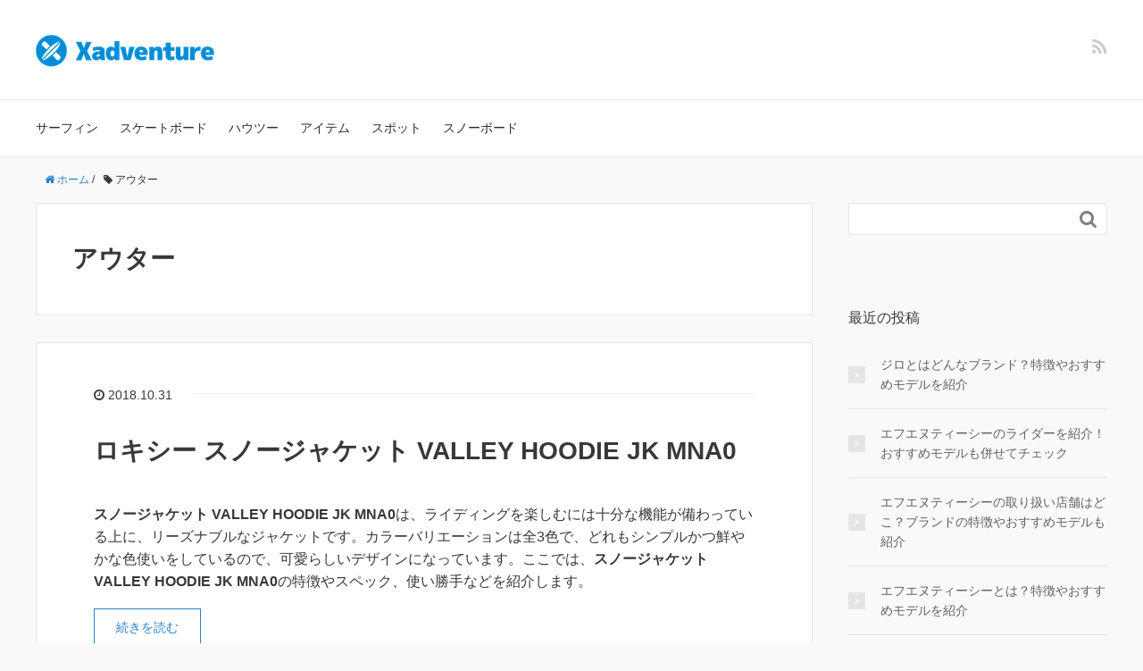

--- FILE ---
content_type: text/html; charset=UTF-8
request_url: https://xadventure.jp/tag/outer/
body_size: 11735
content:
<!DOCTYPE HTML>
<html lang="ja">
<head prefix="og: http://ogp.me/ns# fb: http://ogp.me/ns/fb# article: http://ogp.me/ns/article#">
	<meta charset="UTF-8">
	
	<meta name="viewport" content="width=device-width,initial-scale=1.0">
	<!--[if lt IE 9]>
    <script src="http://html5shiv.googlecode.com/svn/trunk/html5.js"></script>
  <![endif]-->

	<style>img:is([sizes="auto" i], [sizes^="auto," i]) { contain-intrinsic-size: 3000px 1500px }</style>
	
		<!-- All in One SEO 4.9.3 - aioseo.com -->
		<title>アウター - Xadventure</title>
	<meta name="robots" content="max-image-preview:large" />
	<link rel="canonical" href="https://xadventure.jp/tag/outer/" />
	<link rel="next" href="https://xadventure.jp/tag/outer/page/2/" />
	<meta name="generator" content="All in One SEO (AIOSEO) 4.9.3" />
		<script type="application/ld+json" class="aioseo-schema">
			{"@context":"https:\/\/schema.org","@graph":[{"@type":"BreadcrumbList","@id":"https:\/\/xadventure.jp\/tag\/outer\/#breadcrumblist","itemListElement":[{"@type":"ListItem","@id":"https:\/\/xadventure.jp#listItem","position":1,"name":"\u30db\u30fc\u30e0","item":"https:\/\/xadventure.jp","nextItem":{"@type":"ListItem","@id":"https:\/\/xadventure.jp\/tag\/outer\/#listItem","name":"\u30a2\u30a6\u30bf\u30fc"}},{"@type":"ListItem","@id":"https:\/\/xadventure.jp\/tag\/outer\/#listItem","position":2,"name":"\u30a2\u30a6\u30bf\u30fc","previousItem":{"@type":"ListItem","@id":"https:\/\/xadventure.jp#listItem","name":"\u30db\u30fc\u30e0"}}]},{"@type":"CollectionPage","@id":"https:\/\/xadventure.jp\/tag\/outer\/#collectionpage","url":"https:\/\/xadventure.jp\/tag\/outer\/","name":"\u30a2\u30a6\u30bf\u30fc - Xadventure","inLanguage":"ja","isPartOf":{"@id":"https:\/\/xadventure.jp\/#website"},"breadcrumb":{"@id":"https:\/\/xadventure.jp\/tag\/outer\/#breadcrumblist"}},{"@type":"Organization","@id":"https:\/\/xadventure.jp\/#organization","name":"xadventure","description":"\u30b9\u30ce\u30fc\u30dc\u30fc\u30c9\u30fb\u30b5\u30fc\u30d5\u30a3\u30f3\u30fb\u30b9\u30b1\u30fc\u30c8\u30dc\u30fc\u30c9\u60c5\u5831\u30e1\u30c7\u30a3\u30a2","url":"https:\/\/xadventure.jp\/"},{"@type":"WebSite","@id":"https:\/\/xadventure.jp\/#website","url":"https:\/\/xadventure.jp\/","name":"Xadventure","description":"\u30b9\u30ce\u30fc\u30dc\u30fc\u30c9\u30fb\u30b5\u30fc\u30d5\u30a3\u30f3\u30fb\u30b9\u30b1\u30fc\u30c8\u30dc\u30fc\u30c9\u60c5\u5831\u30e1\u30c7\u30a3\u30a2","inLanguage":"ja","publisher":{"@id":"https:\/\/xadventure.jp\/#organization"}}]}
		</script>
		<!-- All in One SEO -->

<meta name="keywords" content="" />
<meta name="description" content="" />
<meta name="robots" content="index" />
<meta property="og:title" content="" />
<meta property="og:type" content="" />
<meta property="og:description" content="" />
<meta property="og:url" content="" />
<meta property="og:image" content="" />
<meta property="og:locale" content="ja_JP" />
<meta property="og:site_name" content="Xadventure" />
<link href="https://plus.google.com/" rel="publisher" />
<link rel='dns-prefetch' href='//stats.wp.com' />
<link rel="alternate" type="application/rss+xml" title="Xadventure &raquo; アウター タグのフィード" href="https://xadventure.jp/tag/outer/feed/" />
		<!-- This site uses the Google Analytics by MonsterInsights plugin v9.11.1 - Using Analytics tracking - https://www.monsterinsights.com/ -->
							<script src="//www.googletagmanager.com/gtag/js?id=G-WS4Y2ZQQGM"  data-cfasync="false" data-wpfc-render="false" type="text/javascript" async></script>
			<script data-cfasync="false" data-wpfc-render="false" type="text/javascript">
				var mi_version = '9.11.1';
				var mi_track_user = true;
				var mi_no_track_reason = '';
								var MonsterInsightsDefaultLocations = {"page_location":"https:\/\/xadventure.jp\/tag\/outer\/"};
								if ( typeof MonsterInsightsPrivacyGuardFilter === 'function' ) {
					var MonsterInsightsLocations = (typeof MonsterInsightsExcludeQuery === 'object') ? MonsterInsightsPrivacyGuardFilter( MonsterInsightsExcludeQuery ) : MonsterInsightsPrivacyGuardFilter( MonsterInsightsDefaultLocations );
				} else {
					var MonsterInsightsLocations = (typeof MonsterInsightsExcludeQuery === 'object') ? MonsterInsightsExcludeQuery : MonsterInsightsDefaultLocations;
				}

								var disableStrs = [
										'ga-disable-G-WS4Y2ZQQGM',
									];

				/* Function to detect opted out users */
				function __gtagTrackerIsOptedOut() {
					for (var index = 0; index < disableStrs.length; index++) {
						if (document.cookie.indexOf(disableStrs[index] + '=true') > -1) {
							return true;
						}
					}

					return false;
				}

				/* Disable tracking if the opt-out cookie exists. */
				if (__gtagTrackerIsOptedOut()) {
					for (var index = 0; index < disableStrs.length; index++) {
						window[disableStrs[index]] = true;
					}
				}

				/* Opt-out function */
				function __gtagTrackerOptout() {
					for (var index = 0; index < disableStrs.length; index++) {
						document.cookie = disableStrs[index] + '=true; expires=Thu, 31 Dec 2099 23:59:59 UTC; path=/';
						window[disableStrs[index]] = true;
					}
				}

				if ('undefined' === typeof gaOptout) {
					function gaOptout() {
						__gtagTrackerOptout();
					}
				}
								window.dataLayer = window.dataLayer || [];

				window.MonsterInsightsDualTracker = {
					helpers: {},
					trackers: {},
				};
				if (mi_track_user) {
					function __gtagDataLayer() {
						dataLayer.push(arguments);
					}

					function __gtagTracker(type, name, parameters) {
						if (!parameters) {
							parameters = {};
						}

						if (parameters.send_to) {
							__gtagDataLayer.apply(null, arguments);
							return;
						}

						if (type === 'event') {
														parameters.send_to = monsterinsights_frontend.v4_id;
							var hookName = name;
							if (typeof parameters['event_category'] !== 'undefined') {
								hookName = parameters['event_category'] + ':' + name;
							}

							if (typeof MonsterInsightsDualTracker.trackers[hookName] !== 'undefined') {
								MonsterInsightsDualTracker.trackers[hookName](parameters);
							} else {
								__gtagDataLayer('event', name, parameters);
							}
							
						} else {
							__gtagDataLayer.apply(null, arguments);
						}
					}

					__gtagTracker('js', new Date());
					__gtagTracker('set', {
						'developer_id.dZGIzZG': true,
											});
					if ( MonsterInsightsLocations.page_location ) {
						__gtagTracker('set', MonsterInsightsLocations);
					}
										__gtagTracker('config', 'G-WS4Y2ZQQGM', {"forceSSL":"true","link_attribution":"true"} );
										window.gtag = __gtagTracker;										(function () {
						/* https://developers.google.com/analytics/devguides/collection/analyticsjs/ */
						/* ga and __gaTracker compatibility shim. */
						var noopfn = function () {
							return null;
						};
						var newtracker = function () {
							return new Tracker();
						};
						var Tracker = function () {
							return null;
						};
						var p = Tracker.prototype;
						p.get = noopfn;
						p.set = noopfn;
						p.send = function () {
							var args = Array.prototype.slice.call(arguments);
							args.unshift('send');
							__gaTracker.apply(null, args);
						};
						var __gaTracker = function () {
							var len = arguments.length;
							if (len === 0) {
								return;
							}
							var f = arguments[len - 1];
							if (typeof f !== 'object' || f === null || typeof f.hitCallback !== 'function') {
								if ('send' === arguments[0]) {
									var hitConverted, hitObject = false, action;
									if ('event' === arguments[1]) {
										if ('undefined' !== typeof arguments[3]) {
											hitObject = {
												'eventAction': arguments[3],
												'eventCategory': arguments[2],
												'eventLabel': arguments[4],
												'value': arguments[5] ? arguments[5] : 1,
											}
										}
									}
									if ('pageview' === arguments[1]) {
										if ('undefined' !== typeof arguments[2]) {
											hitObject = {
												'eventAction': 'page_view',
												'page_path': arguments[2],
											}
										}
									}
									if (typeof arguments[2] === 'object') {
										hitObject = arguments[2];
									}
									if (typeof arguments[5] === 'object') {
										Object.assign(hitObject, arguments[5]);
									}
									if ('undefined' !== typeof arguments[1].hitType) {
										hitObject = arguments[1];
										if ('pageview' === hitObject.hitType) {
											hitObject.eventAction = 'page_view';
										}
									}
									if (hitObject) {
										action = 'timing' === arguments[1].hitType ? 'timing_complete' : hitObject.eventAction;
										hitConverted = mapArgs(hitObject);
										__gtagTracker('event', action, hitConverted);
									}
								}
								return;
							}

							function mapArgs(args) {
								var arg, hit = {};
								var gaMap = {
									'eventCategory': 'event_category',
									'eventAction': 'event_action',
									'eventLabel': 'event_label',
									'eventValue': 'event_value',
									'nonInteraction': 'non_interaction',
									'timingCategory': 'event_category',
									'timingVar': 'name',
									'timingValue': 'value',
									'timingLabel': 'event_label',
									'page': 'page_path',
									'location': 'page_location',
									'title': 'page_title',
									'referrer' : 'page_referrer',
								};
								for (arg in args) {
																		if (!(!args.hasOwnProperty(arg) || !gaMap.hasOwnProperty(arg))) {
										hit[gaMap[arg]] = args[arg];
									} else {
										hit[arg] = args[arg];
									}
								}
								return hit;
							}

							try {
								f.hitCallback();
							} catch (ex) {
							}
						};
						__gaTracker.create = newtracker;
						__gaTracker.getByName = newtracker;
						__gaTracker.getAll = function () {
							return [];
						};
						__gaTracker.remove = noopfn;
						__gaTracker.loaded = true;
						window['__gaTracker'] = __gaTracker;
					})();
									} else {
										console.log("");
					(function () {
						function __gtagTracker() {
							return null;
						}

						window['__gtagTracker'] = __gtagTracker;
						window['gtag'] = __gtagTracker;
					})();
									}
			</script>
							<!-- / Google Analytics by MonsterInsights -->
		<script type="text/javascript">
/* <![CDATA[ */
window._wpemojiSettings = {"baseUrl":"https:\/\/s.w.org\/images\/core\/emoji\/16.0.1\/72x72\/","ext":".png","svgUrl":"https:\/\/s.w.org\/images\/core\/emoji\/16.0.1\/svg\/","svgExt":".svg","source":{"concatemoji":"https:\/\/xadventure.jp\/wp-includes\/js\/wp-emoji-release.min.js?ver=6.8.3"}};
/*! This file is auto-generated */
!function(s,n){var o,i,e;function c(e){try{var t={supportTests:e,timestamp:(new Date).valueOf()};sessionStorage.setItem(o,JSON.stringify(t))}catch(e){}}function p(e,t,n){e.clearRect(0,0,e.canvas.width,e.canvas.height),e.fillText(t,0,0);var t=new Uint32Array(e.getImageData(0,0,e.canvas.width,e.canvas.height).data),a=(e.clearRect(0,0,e.canvas.width,e.canvas.height),e.fillText(n,0,0),new Uint32Array(e.getImageData(0,0,e.canvas.width,e.canvas.height).data));return t.every(function(e,t){return e===a[t]})}function u(e,t){e.clearRect(0,0,e.canvas.width,e.canvas.height),e.fillText(t,0,0);for(var n=e.getImageData(16,16,1,1),a=0;a<n.data.length;a++)if(0!==n.data[a])return!1;return!0}function f(e,t,n,a){switch(t){case"flag":return n(e,"\ud83c\udff3\ufe0f\u200d\u26a7\ufe0f","\ud83c\udff3\ufe0f\u200b\u26a7\ufe0f")?!1:!n(e,"\ud83c\udde8\ud83c\uddf6","\ud83c\udde8\u200b\ud83c\uddf6")&&!n(e,"\ud83c\udff4\udb40\udc67\udb40\udc62\udb40\udc65\udb40\udc6e\udb40\udc67\udb40\udc7f","\ud83c\udff4\u200b\udb40\udc67\u200b\udb40\udc62\u200b\udb40\udc65\u200b\udb40\udc6e\u200b\udb40\udc67\u200b\udb40\udc7f");case"emoji":return!a(e,"\ud83e\udedf")}return!1}function g(e,t,n,a){var r="undefined"!=typeof WorkerGlobalScope&&self instanceof WorkerGlobalScope?new OffscreenCanvas(300,150):s.createElement("canvas"),o=r.getContext("2d",{willReadFrequently:!0}),i=(o.textBaseline="top",o.font="600 32px Arial",{});return e.forEach(function(e){i[e]=t(o,e,n,a)}),i}function t(e){var t=s.createElement("script");t.src=e,t.defer=!0,s.head.appendChild(t)}"undefined"!=typeof Promise&&(o="wpEmojiSettingsSupports",i=["flag","emoji"],n.supports={everything:!0,everythingExceptFlag:!0},e=new Promise(function(e){s.addEventListener("DOMContentLoaded",e,{once:!0})}),new Promise(function(t){var n=function(){try{var e=JSON.parse(sessionStorage.getItem(o));if("object"==typeof e&&"number"==typeof e.timestamp&&(new Date).valueOf()<e.timestamp+604800&&"object"==typeof e.supportTests)return e.supportTests}catch(e){}return null}();if(!n){if("undefined"!=typeof Worker&&"undefined"!=typeof OffscreenCanvas&&"undefined"!=typeof URL&&URL.createObjectURL&&"undefined"!=typeof Blob)try{var e="postMessage("+g.toString()+"("+[JSON.stringify(i),f.toString(),p.toString(),u.toString()].join(",")+"));",a=new Blob([e],{type:"text/javascript"}),r=new Worker(URL.createObjectURL(a),{name:"wpTestEmojiSupports"});return void(r.onmessage=function(e){c(n=e.data),r.terminate(),t(n)})}catch(e){}c(n=g(i,f,p,u))}t(n)}).then(function(e){for(var t in e)n.supports[t]=e[t],n.supports.everything=n.supports.everything&&n.supports[t],"flag"!==t&&(n.supports.everythingExceptFlag=n.supports.everythingExceptFlag&&n.supports[t]);n.supports.everythingExceptFlag=n.supports.everythingExceptFlag&&!n.supports.flag,n.DOMReady=!1,n.readyCallback=function(){n.DOMReady=!0}}).then(function(){return e}).then(function(){var e;n.supports.everything||(n.readyCallback(),(e=n.source||{}).concatemoji?t(e.concatemoji):e.wpemoji&&e.twemoji&&(t(e.twemoji),t(e.wpemoji)))}))}((window,document),window._wpemojiSettings);
/* ]]> */
</script>
<link rel='stylesheet' id='base-css-css' href='https://xadventure.jp/wp-content/themes/xeory_base/base.css?ver=6.8.3' type='text/css' media='all' />
<link rel='stylesheet' id='font-awesome-css' href='https://xadventure.jp/wp-content/themes/xeory_base/lib/fonts/font-awesome-4.5.0/css/font-awesome.min.css?ver=6.8.3' type='text/css' media='all' />
<style id='wp-emoji-styles-inline-css' type='text/css'>

	img.wp-smiley, img.emoji {
		display: inline !important;
		border: none !important;
		box-shadow: none !important;
		height: 1em !important;
		width: 1em !important;
		margin: 0 0.07em !important;
		vertical-align: -0.1em !important;
		background: none !important;
		padding: 0 !important;
	}
</style>
<link rel='stylesheet' id='wp-block-library-css' href='https://xadventure.jp/wp-includes/css/dist/block-library/style.min.css?ver=6.8.3' type='text/css' media='all' />
<style id='classic-theme-styles-inline-css' type='text/css'>
/*! This file is auto-generated */
.wp-block-button__link{color:#fff;background-color:#32373c;border-radius:9999px;box-shadow:none;text-decoration:none;padding:calc(.667em + 2px) calc(1.333em + 2px);font-size:1.125em}.wp-block-file__button{background:#32373c;color:#fff;text-decoration:none}
</style>
<link rel='stylesheet' id='aioseo/css/src/vue/standalone/blocks/table-of-contents/global.scss-css' href='https://xadventure.jp/wp-content/plugins/all-in-one-seo-pack/dist/Lite/assets/css/table-of-contents/global.e90f6d47.css?ver=4.9.3' type='text/css' media='all' />
<link rel='stylesheet' id='mediaelement-css' href='https://xadventure.jp/wp-includes/js/mediaelement/mediaelementplayer-legacy.min.css?ver=4.2.17' type='text/css' media='all' />
<link rel='stylesheet' id='wp-mediaelement-css' href='https://xadventure.jp/wp-includes/js/mediaelement/wp-mediaelement.min.css?ver=6.8.3' type='text/css' media='all' />
<style id='jetpack-sharing-buttons-style-inline-css' type='text/css'>
.jetpack-sharing-buttons__services-list{display:flex;flex-direction:row;flex-wrap:wrap;gap:0;list-style-type:none;margin:5px;padding:0}.jetpack-sharing-buttons__services-list.has-small-icon-size{font-size:12px}.jetpack-sharing-buttons__services-list.has-normal-icon-size{font-size:16px}.jetpack-sharing-buttons__services-list.has-large-icon-size{font-size:24px}.jetpack-sharing-buttons__services-list.has-huge-icon-size{font-size:36px}@media print{.jetpack-sharing-buttons__services-list{display:none!important}}.editor-styles-wrapper .wp-block-jetpack-sharing-buttons{gap:0;padding-inline-start:0}ul.jetpack-sharing-buttons__services-list.has-background{padding:1.25em 2.375em}
</style>
<style id='global-styles-inline-css' type='text/css'>
:root{--wp--preset--aspect-ratio--square: 1;--wp--preset--aspect-ratio--4-3: 4/3;--wp--preset--aspect-ratio--3-4: 3/4;--wp--preset--aspect-ratio--3-2: 3/2;--wp--preset--aspect-ratio--2-3: 2/3;--wp--preset--aspect-ratio--16-9: 16/9;--wp--preset--aspect-ratio--9-16: 9/16;--wp--preset--color--black: #000000;--wp--preset--color--cyan-bluish-gray: #abb8c3;--wp--preset--color--white: #ffffff;--wp--preset--color--pale-pink: #f78da7;--wp--preset--color--vivid-red: #cf2e2e;--wp--preset--color--luminous-vivid-orange: #ff6900;--wp--preset--color--luminous-vivid-amber: #fcb900;--wp--preset--color--light-green-cyan: #7bdcb5;--wp--preset--color--vivid-green-cyan: #00d084;--wp--preset--color--pale-cyan-blue: #8ed1fc;--wp--preset--color--vivid-cyan-blue: #0693e3;--wp--preset--color--vivid-purple: #9b51e0;--wp--preset--gradient--vivid-cyan-blue-to-vivid-purple: linear-gradient(135deg,rgba(6,147,227,1) 0%,rgb(155,81,224) 100%);--wp--preset--gradient--light-green-cyan-to-vivid-green-cyan: linear-gradient(135deg,rgb(122,220,180) 0%,rgb(0,208,130) 100%);--wp--preset--gradient--luminous-vivid-amber-to-luminous-vivid-orange: linear-gradient(135deg,rgba(252,185,0,1) 0%,rgba(255,105,0,1) 100%);--wp--preset--gradient--luminous-vivid-orange-to-vivid-red: linear-gradient(135deg,rgba(255,105,0,1) 0%,rgb(207,46,46) 100%);--wp--preset--gradient--very-light-gray-to-cyan-bluish-gray: linear-gradient(135deg,rgb(238,238,238) 0%,rgb(169,184,195) 100%);--wp--preset--gradient--cool-to-warm-spectrum: linear-gradient(135deg,rgb(74,234,220) 0%,rgb(151,120,209) 20%,rgb(207,42,186) 40%,rgb(238,44,130) 60%,rgb(251,105,98) 80%,rgb(254,248,76) 100%);--wp--preset--gradient--blush-light-purple: linear-gradient(135deg,rgb(255,206,236) 0%,rgb(152,150,240) 100%);--wp--preset--gradient--blush-bordeaux: linear-gradient(135deg,rgb(254,205,165) 0%,rgb(254,45,45) 50%,rgb(107,0,62) 100%);--wp--preset--gradient--luminous-dusk: linear-gradient(135deg,rgb(255,203,112) 0%,rgb(199,81,192) 50%,rgb(65,88,208) 100%);--wp--preset--gradient--pale-ocean: linear-gradient(135deg,rgb(255,245,203) 0%,rgb(182,227,212) 50%,rgb(51,167,181) 100%);--wp--preset--gradient--electric-grass: linear-gradient(135deg,rgb(202,248,128) 0%,rgb(113,206,126) 100%);--wp--preset--gradient--midnight: linear-gradient(135deg,rgb(2,3,129) 0%,rgb(40,116,252) 100%);--wp--preset--font-size--small: 13px;--wp--preset--font-size--medium: 20px;--wp--preset--font-size--large: 36px;--wp--preset--font-size--x-large: 42px;--wp--preset--spacing--20: 0.44rem;--wp--preset--spacing--30: 0.67rem;--wp--preset--spacing--40: 1rem;--wp--preset--spacing--50: 1.5rem;--wp--preset--spacing--60: 2.25rem;--wp--preset--spacing--70: 3.38rem;--wp--preset--spacing--80: 5.06rem;--wp--preset--shadow--natural: 6px 6px 9px rgba(0, 0, 0, 0.2);--wp--preset--shadow--deep: 12px 12px 50px rgba(0, 0, 0, 0.4);--wp--preset--shadow--sharp: 6px 6px 0px rgba(0, 0, 0, 0.2);--wp--preset--shadow--outlined: 6px 6px 0px -3px rgba(255, 255, 255, 1), 6px 6px rgba(0, 0, 0, 1);--wp--preset--shadow--crisp: 6px 6px 0px rgba(0, 0, 0, 1);}:where(.is-layout-flex){gap: 0.5em;}:where(.is-layout-grid){gap: 0.5em;}body .is-layout-flex{display: flex;}.is-layout-flex{flex-wrap: wrap;align-items: center;}.is-layout-flex > :is(*, div){margin: 0;}body .is-layout-grid{display: grid;}.is-layout-grid > :is(*, div){margin: 0;}:where(.wp-block-columns.is-layout-flex){gap: 2em;}:where(.wp-block-columns.is-layout-grid){gap: 2em;}:where(.wp-block-post-template.is-layout-flex){gap: 1.25em;}:where(.wp-block-post-template.is-layout-grid){gap: 1.25em;}.has-black-color{color: var(--wp--preset--color--black) !important;}.has-cyan-bluish-gray-color{color: var(--wp--preset--color--cyan-bluish-gray) !important;}.has-white-color{color: var(--wp--preset--color--white) !important;}.has-pale-pink-color{color: var(--wp--preset--color--pale-pink) !important;}.has-vivid-red-color{color: var(--wp--preset--color--vivid-red) !important;}.has-luminous-vivid-orange-color{color: var(--wp--preset--color--luminous-vivid-orange) !important;}.has-luminous-vivid-amber-color{color: var(--wp--preset--color--luminous-vivid-amber) !important;}.has-light-green-cyan-color{color: var(--wp--preset--color--light-green-cyan) !important;}.has-vivid-green-cyan-color{color: var(--wp--preset--color--vivid-green-cyan) !important;}.has-pale-cyan-blue-color{color: var(--wp--preset--color--pale-cyan-blue) !important;}.has-vivid-cyan-blue-color{color: var(--wp--preset--color--vivid-cyan-blue) !important;}.has-vivid-purple-color{color: var(--wp--preset--color--vivid-purple) !important;}.has-black-background-color{background-color: var(--wp--preset--color--black) !important;}.has-cyan-bluish-gray-background-color{background-color: var(--wp--preset--color--cyan-bluish-gray) !important;}.has-white-background-color{background-color: var(--wp--preset--color--white) !important;}.has-pale-pink-background-color{background-color: var(--wp--preset--color--pale-pink) !important;}.has-vivid-red-background-color{background-color: var(--wp--preset--color--vivid-red) !important;}.has-luminous-vivid-orange-background-color{background-color: var(--wp--preset--color--luminous-vivid-orange) !important;}.has-luminous-vivid-amber-background-color{background-color: var(--wp--preset--color--luminous-vivid-amber) !important;}.has-light-green-cyan-background-color{background-color: var(--wp--preset--color--light-green-cyan) !important;}.has-vivid-green-cyan-background-color{background-color: var(--wp--preset--color--vivid-green-cyan) !important;}.has-pale-cyan-blue-background-color{background-color: var(--wp--preset--color--pale-cyan-blue) !important;}.has-vivid-cyan-blue-background-color{background-color: var(--wp--preset--color--vivid-cyan-blue) !important;}.has-vivid-purple-background-color{background-color: var(--wp--preset--color--vivid-purple) !important;}.has-black-border-color{border-color: var(--wp--preset--color--black) !important;}.has-cyan-bluish-gray-border-color{border-color: var(--wp--preset--color--cyan-bluish-gray) !important;}.has-white-border-color{border-color: var(--wp--preset--color--white) !important;}.has-pale-pink-border-color{border-color: var(--wp--preset--color--pale-pink) !important;}.has-vivid-red-border-color{border-color: var(--wp--preset--color--vivid-red) !important;}.has-luminous-vivid-orange-border-color{border-color: var(--wp--preset--color--luminous-vivid-orange) !important;}.has-luminous-vivid-amber-border-color{border-color: var(--wp--preset--color--luminous-vivid-amber) !important;}.has-light-green-cyan-border-color{border-color: var(--wp--preset--color--light-green-cyan) !important;}.has-vivid-green-cyan-border-color{border-color: var(--wp--preset--color--vivid-green-cyan) !important;}.has-pale-cyan-blue-border-color{border-color: var(--wp--preset--color--pale-cyan-blue) !important;}.has-vivid-cyan-blue-border-color{border-color: var(--wp--preset--color--vivid-cyan-blue) !important;}.has-vivid-purple-border-color{border-color: var(--wp--preset--color--vivid-purple) !important;}.has-vivid-cyan-blue-to-vivid-purple-gradient-background{background: var(--wp--preset--gradient--vivid-cyan-blue-to-vivid-purple) !important;}.has-light-green-cyan-to-vivid-green-cyan-gradient-background{background: var(--wp--preset--gradient--light-green-cyan-to-vivid-green-cyan) !important;}.has-luminous-vivid-amber-to-luminous-vivid-orange-gradient-background{background: var(--wp--preset--gradient--luminous-vivid-amber-to-luminous-vivid-orange) !important;}.has-luminous-vivid-orange-to-vivid-red-gradient-background{background: var(--wp--preset--gradient--luminous-vivid-orange-to-vivid-red) !important;}.has-very-light-gray-to-cyan-bluish-gray-gradient-background{background: var(--wp--preset--gradient--very-light-gray-to-cyan-bluish-gray) !important;}.has-cool-to-warm-spectrum-gradient-background{background: var(--wp--preset--gradient--cool-to-warm-spectrum) !important;}.has-blush-light-purple-gradient-background{background: var(--wp--preset--gradient--blush-light-purple) !important;}.has-blush-bordeaux-gradient-background{background: var(--wp--preset--gradient--blush-bordeaux) !important;}.has-luminous-dusk-gradient-background{background: var(--wp--preset--gradient--luminous-dusk) !important;}.has-pale-ocean-gradient-background{background: var(--wp--preset--gradient--pale-ocean) !important;}.has-electric-grass-gradient-background{background: var(--wp--preset--gradient--electric-grass) !important;}.has-midnight-gradient-background{background: var(--wp--preset--gradient--midnight) !important;}.has-small-font-size{font-size: var(--wp--preset--font-size--small) !important;}.has-medium-font-size{font-size: var(--wp--preset--font-size--medium) !important;}.has-large-font-size{font-size: var(--wp--preset--font-size--large) !important;}.has-x-large-font-size{font-size: var(--wp--preset--font-size--x-large) !important;}
:where(.wp-block-post-template.is-layout-flex){gap: 1.25em;}:where(.wp-block-post-template.is-layout-grid){gap: 1.25em;}
:where(.wp-block-columns.is-layout-flex){gap: 2em;}:where(.wp-block-columns.is-layout-grid){gap: 2em;}
:root :where(.wp-block-pullquote){font-size: 1.5em;line-height: 1.6;}
</style>
<link rel='stylesheet' id='main-css-css' href='https://xadventure.jp/wp-content/themes/xeory_base/style.css?ver=6.8.3' type='text/css' media='all' />
<link rel='stylesheet' id='no-right-click-images-frontend-css' href='https://xadventure.jp/wp-content/plugins/no-right-click-images-plugin/css/no-right-click-images-frontend.css?ver=4.1' type='text/css' media='all' />
<link rel='stylesheet' id='wp-associate-post-r2-css' href='https://xadventure.jp/wp-content/plugins/wp-associate-post-r2/css/skin-standard.css?ver=5.0.1' type='text/css' media='all' />
<script type="text/javascript" src="https://xadventure.jp/wp-content/plugins/google-analytics-for-wordpress/assets/js/frontend-gtag.min.js?ver=9.11.1" id="monsterinsights-frontend-script-js" async="async" data-wp-strategy="async"></script>
<script data-cfasync="false" data-wpfc-render="false" type="text/javascript" id='monsterinsights-frontend-script-js-extra'>/* <![CDATA[ */
var monsterinsights_frontend = {"js_events_tracking":"true","download_extensions":"doc,pdf,ppt,zip,xls,docx,pptx,xlsx","inbound_paths":"[]","home_url":"https:\/\/xadventure.jp","hash_tracking":"false","v4_id":"G-WS4Y2ZQQGM"};/* ]]> */
</script>
<script type="text/javascript" src="https://xadventure.jp/wp-includes/js/jquery/jquery.min.js?ver=3.7.1" id="jquery-core-js"></script>
<script type="text/javascript" src="https://xadventure.jp/wp-includes/js/jquery/jquery-migrate.min.js?ver=3.4.1" id="jquery-migrate-js"></script>
<link rel="https://api.w.org/" href="https://xadventure.jp/wp-json/" /><link rel="alternate" title="JSON" type="application/json" href="https://xadventure.jp/wp-json/wp/v2/tags/165" /><link rel="EditURI" type="application/rsd+xml" title="RSD" href="https://xadventure.jp/xmlrpc.php?rsd" />
<meta name="generator" content="WordPress 6.8.3" />
                <script>
                    var ajaxUrl = 'https://xadventure.jp/wp-admin/admin-ajax.php';
                </script>
        	<style>img#wpstats{display:none}</style>
		<link rel="next" href="https://xadventure.jp/tag/outer/page/2/" />
	<style type="text/css" id="xeory_base-header-css">
	
	
	</style>
	<link rel="icon" href="https://xadventure.jp/wp-content/uploads/2021/05/cropped-xad_icon-32x32.png" sizes="32x32" />
<link rel="icon" href="https://xadventure.jp/wp-content/uploads/2021/05/cropped-xad_icon-192x192.png" sizes="192x192" />
<link rel="apple-touch-icon" href="https://xadventure.jp/wp-content/uploads/2021/05/cropped-xad_icon-180x180.png" />
<meta name="msapplication-TileImage" content="https://xadventure.jp/wp-content/uploads/2021/05/cropped-xad_icon-270x270.png" />


</head>

<body id="top" class="archive tag tag-outer tag-165 wp-theme-xeory_base left-content default" itemschope="itemscope" itemtype="http://schema.org/WebPage">

  <div id="fb-root"></div>
<script>(function(d, s, id) {
  var js, fjs = d.getElementsByTagName(s)[0];
  if (d.getElementById(id)) return;
  js = d.createElement(s); js.id = id;
  js.src = "//connect.facebook.net/ja_JP/sdk.js#xfbml=1&version=v2.8&appId=";
  fjs.parentNode.insertBefore(js, fjs);
}(document, 'script', 'facebook-jssdk'));</script>


<header id="header" role="banner" itemscope="itemscope" itemtype="http://schema.org/WPHeader">
  <div class="wrap">
          <p id="logo" itemprop="headline">
        <a href="https://xadventure.jp"><img src="https://xadventure.jp/wp-content/uploads/2021/06/logo_fix_w300-1.png" alt="Xadventure" /></a>
      </p>

  <div id="header-sns" class="sp-hide"><ul><li class="feedly_icon"><a target="_blank" href="https://feedly.com/i/subscription/feed/https%3A%2F%2Fxadventure.jp%2Ffeed%2F"><i class="fa fa-rss"></i></a></li></ul></div>
        <div id="header-menu-tog"> <a href="#"><i class="fa fa-align-justify"></i></a></div>
  </div>
</header>

<!-- start global nav  -->
<!---->
<nav id="gnav" role="navigation" itemscope="itemscope" itemtype="http://scheme.org/SiteNavigationElement">
  <div class="wrap">
  <div id="gnav-container" class="gnav-container"><ul id="gnav-ul" class="clearfix"><li id="menu-item-2144" class="menu-item menu-item-type-taxonomy menu-item-object-category menu-item-2144 surfing"><a href="https://xadventure.jp/category/surfing/">サーフィン</a></li>
<li id="menu-item-2145" class="menu-item menu-item-type-taxonomy menu-item-object-category menu-item-2145 skateboard"><a href="https://xadventure.jp/category/skateboard/">スケートボード</a></li>
<li id="menu-item-2146" class="menu-item menu-item-type-taxonomy menu-item-object-category menu-item-2146 howto"><a href="https://xadventure.jp/category/howto/">ハウツー</a></li>
<li id="menu-item-2147" class="menu-item menu-item-type-taxonomy menu-item-object-category menu-item-2147 item"><a href="https://xadventure.jp/category/item/">アイテム</a></li>
<li id="menu-item-2148" class="menu-item menu-item-type-taxonomy menu-item-object-category menu-item-2148 spot"><a href="https://xadventure.jp/category/spot/">スポット</a></li>
<li id="menu-item-3377" class="menu-item menu-item-type-taxonomy menu-item-object-category menu-item-3377 snowboard"><a href="https://xadventure.jp/category/snowboard/">スノーボード</a></li>
</ul></div>    </div>
</nav>


<div id="content">

<div class="wrap">
    <ol class="breadcrumb clearfix" itemscope itemtype="https://schema.org/BreadcrumbList" ><li itemscope itemtype="https://schema.org/ListItem" itemprop="itemListElement"><a itemprop="item" href="https://xadventure.jp"><i class="fa fa-home"></i> <span itemprop="name">ホーム</span></a><meta itemprop="position" content="1"> / </li><li itemscope itemtype="https://schema.org/ListItem" itemprop="itemListElement"><i class="fa fa-tag"></i> <span itemprop="name">アウター</span><meta itemprop="position" content="2"></li></ol>
  <div id="main" class="col-md-8">

    <div class="main-inner">

    <section class="cat-content">
      <header class="cat-header">
        <h1 class="post-title">アウター</h1>
      </header>
      
    </section>

    <div class="post-loop-wrap">
    
<article id="post-4153" class="post-4153 post type-post status-publish format-standard has-post-thumbnail hentry category-item tag-outer tag-roxy firstpost" >

      <header class="post-header">
        <ul class="post-meta list-inline">
          <li class="date updated"><i class="fa fa-clock-o"></i> 2018.10.31</li>
        </ul>
        <h2 class="post-title"><a href="https://xadventure.jp/4153/">ロキシー スノージャケット VALLEY HOODIE JK MNA0</a></h2>
      </header>

      <section class="post-content">

<!--          -->

        
			<figure class="wp-block-image size-large">
						  </figure>
		  <p><strong>スノージャケット VALLEY HOODIE JK MNA0</strong>は、ライディングを楽しむには十分な機能が備わっている上に、リーズナブルなジャケットです。カラーバリエーションは全3色で、どれもシンプルかつ鮮やかな色使いをしているので、可愛らしいデザインになっています。ここでは、<b>スノージャケット VALLEY HOODIE JK MNA0</b>の特徴やスペック、使い勝手などを紹介します。</p>
		  <a href="https://xadventure.jp/4153/" class="more-link" rel="nofollow">続きを読む</a>

      </section>

    </article>
    
<article id="post-4149" class="post-4149 post type-post status-publish format-standard has-post-thumbnail hentry category-item tag-outer tag-burton" >

      <header class="post-header">
        <ul class="post-meta list-inline">
          <li class="date updated"><i class="fa fa-clock-o"></i> 2018.10.31</li>
        </ul>
        <h2 class="post-title"><a href="https://xadventure.jp/4149/">バートン Burton Dunmore Jacket True Black</a></h2>
      </header>

      <section class="post-content">

<!--          -->

        
			<figure class="wp-block-image size-large">
						  </figure>
		  <p><strong>Burton Dunmore Jacket True Black</strong>はMOUNTAINシリーズで、「クラシックな雪山仕様の機能性とヴィンテージ感漂うアウトドアスタイル」をコンセプトに作られています。<b>Burton Dunmore Jacket True Black</b>はリーズナブルで、防水性や透湿性を高める最新技術が使用されており、非常にコストパフォーマンスが良い商品です。ここでは、<b>Burton Dunmore Jacket True Black</b>の特長やスペック、使い勝手を紹介します。</p>
		  <a href="https://xadventure.jp/4149/" class="more-link" rel="nofollow">続きを読む</a>

      </section>

    </article>
    
<article id="post-4150" class="post-4150 post type-post status-publish format-standard has-post-thumbnail hentry category-item tag-outer tag-burton" >

      <header class="post-header">
        <ul class="post-meta list-inline">
          <li class="date updated"><i class="fa fa-clock-o"></i> 2018.10.31</li>
        </ul>
        <h2 class="post-title"><a href="https://xadventure.jp/4150/">バートン Burton Covert Jacket Mocha/GlacierApache</a></h2>
      </header>

      <section class="post-content">

<!--          -->

        
			<figure class="wp-block-image size-large">
						  </figure>
		  <p><strong>Burton Covert Jacket Mocha / Glacier Apache</strong>はMOUNTAINシリーズで、「クラシックな雪山仕様の機能性とヴィンテージ感漂うアウトドアスタイル」をコンセプトに作られています。「Burton Covert Jacket」シリーズの魅力は、そのコストパフォーマンスの良さと圧倒的なカラーバリエーションです。ここでは、<b>Burton Covert Jacket Mocha / Glacier Apache</b>の特長やスペック、使い勝手を紹介します。</p>
		  <a href="https://xadventure.jp/4150/" class="more-link" rel="nofollow">続きを読む</a>

      </section>

    </article>
    
<article id="post-4151" class="post-4151 post type-post status-publish format-standard has-post-thumbnail hentry category-item tag-outer tag-burton" >

      <header class="post-header">
        <ul class="post-meta list-inline">
          <li class="date updated"><i class="fa fa-clock-o"></i> 2018.10.31</li>
        </ul>
        <h2 class="post-title"><a href="https://xadventure.jp/4151/">バートン BURTON × NEIGHBORHOOD Frontier Jacket Black</a></h2>
      </header>

      <section class="post-content">

<!--          -->

        
			<figure class="wp-block-image size-large">
						  </figure>
		  <p><strong>BURTON x NEIGHBORHOOD Frontier Jacket Black</strong>はBURTONとNEIBORHOODのコラボで誕生した商品です。それぞれのもつ魅力を落とし込んだジャケットです。<b>BURTON x NEIGHBORHOOD Frontier Jacket Black</b>はファッション性と機能性が抜群に高くなっています。ここでは、<b>BURTON x NEIGHBORHOOD Frontier Jacket Black</b>の特長やスペック、使い勝手を紹介します。</p>
		  <a href="https://xadventure.jp/4151/" class="more-link" rel="nofollow">続きを読む</a>

      </section>

    </article>
    
<article id="post-4152" class="post-4152 post type-post status-publish format-standard has-post-thumbnail hentry category-item tag-outer tag-burton" >

      <header class="post-header">
        <ul class="post-meta list-inline">
          <li class="date updated"><i class="fa fa-clock-o"></i> 2018.10.31</li>
        </ul>
        <h2 class="post-title"><a href="https://xadventure.jp/4152/">バートン BURTON × NEIGHBORHOOD Dunmore Jacket Black</a></h2>
      </header>

      <section class="post-content">

<!--          -->

        
			<figure class="wp-block-image size-large">
						  </figure>
		  <p><strong>BURTON x NEIGHBORHOOD Dunmore Jacket Black</strong>はBURTONとNEIBORHOODのコラボで誕生した商品です。それぞれのもつ魅力を落とし込んだジャケットです。<b>BURTON x NEIGHBORHOOD Dunmore Jacket Black</b>は非常に優れた透湿性と保温性を兼ね備えており、快適なパフォーマンスが可能です。ここでは、<b>BURTON x NEIGHBORHOOD Dunmore Jacket Black</b>の特長やスペック、使い勝手を紹介します。</p>
		  <a href="https://xadventure.jp/4152/" class="more-link" rel="nofollow">続きを読む</a>

      </section>

    </article>
    
<article id="post-3983" class="post-3983 post type-post status-publish format-standard has-post-thumbnail hentry category-item tag-outer tag-burton" >

      <header class="post-header">
        <ul class="post-meta list-inline">
          <li class="date updated"><i class="fa fa-clock-o"></i> 2018.10.31</li>
        </ul>
        <h2 class="post-title"><a href="https://xadventure.jp/3983/">バートン Burton Sawyer Anorak Jacket Tawny</a></h2>
      </header>

      <section class="post-content">

<!--          -->

        
			<figure class="wp-block-image size-large">
						  </figure>
		  <p><strong>Burton Sawyer Anorak Jacket Tawny</strong>はMOUNTAINシリーズで、クラシックな雪山仕様の機能性とヴィンテージ感ただようアウトドアスタイルを売りにしています。Sawyer Anorak Jacketはリバーシブルのアノラックジャケットです。アノラックは昔ながらの型ですが、機能は昔よりも格段に充実しています。ここでは、<b>Burton Sawyer Anorak Jacket Tawny</b>の特長やスペック、使い勝手などを紹介します。</p>
		  <a href="https://xadventure.jp/3983/" class="more-link" rel="nofollow">続きを読む</a>

      </section>

    </article>
    
<article id="post-4147" class="post-4147 post type-post status-publish format-standard has-post-thumbnail hentry category-item tag-outer tag-burton" >

      <header class="post-header">
        <ul class="post-meta list-inline">
          <li class="date updated"><i class="fa fa-clock-o"></i> 2018.10.31</li>
        </ul>
        <h2 class="post-title"><a href="https://xadventure.jp/4147/">バートン Burton Hellbrook Jacket Mocha Apache/BeaverTail</a></h2>
      </header>

      <section class="post-content">

<!--          -->

        
			<figure class="wp-block-image size-large">
						  </figure>
		  <p>バートンの<strong>Burton Hellbrook Jacket Mocha Apache / Beaver Tail</strong>はMOUNTAINシリーズで、クラシックな雪山仕様の機能性とヴィンテージ感ただようアウトドアスタイルを売りにしています。Hellbrook Jacketはあらゆる冬の天候を想定し、寒さや雪から身を守る様々な機能が備わっています。ここでは、<b>Burton Hellbrook Jacket Mocha Apache / Beaver Tail</b>の特長やスペック、使い勝手などを紹介します。</p>
		  <a href="https://xadventure.jp/4147/" class="more-link" rel="nofollow">続きを読む</a>

      </section>

    </article>
    
<article id="post-4148" class="post-4148 post type-post status-publish format-standard has-post-thumbnail hentry category-item tag-outer tag-burton" >

      <header class="post-header">
        <ul class="post-meta list-inline">
          <li class="date updated"><i class="fa fa-clock-o"></i> 2018.10.31</li>
        </ul>
        <h2 class="post-title"><a href="https://xadventure.jp/4148/">バートン Burton Frontier Jacket Glacier Blue/Nomad</a></h2>
      </header>

      <section class="post-content">

<!--          -->

        
			<figure class="wp-block-image size-large">
						  </figure>
		  <p><strong>バートン</strong>の<strong>Burton Frontier Jacket Glacier Blue / Nomad</strong>はMOUNTAINシリーズで、クラシックな雪山仕様の機能性とヴィンテージ感ただようアウトドアスタイルを売りにしています。Frontier Jacketは幅広いコンディションで着用することができるのに加えて、最高クラスの保温性を備えています。ここでは、<b>Burton Frontier Jacket Glacier Blue / Nomad</b>の特長やスペック、使い勝手などを紹介します。</p>
		  <a href="https://xadventure.jp/4148/" class="more-link" rel="nofollow">続きを読む</a>

      </section>

    </article>
    
<article id="post-3978" class="post-3978 post type-post status-publish format-standard has-post-thumbnail hentry category-item tag-outer tag-burton" >

      <header class="post-header">
        <ul class="post-meta list-inline">
          <li class="date updated"><i class="fa fa-clock-o"></i> 2018.10.31</li>
        </ul>
        <h2 class="post-title"><a href="https://xadventure.jp/3978/">バートン Burton GORE-TEX® Dune Jacket Nomad Wash</a></h2>
      </header>

      <section class="post-content">

<!--          -->

        
			<figure class="wp-block-image size-large">
						  </figure>
		  <p><strong>Burton GORE-TEX® Dune Jacket Nomad Wash</strong>はMOUNTAINシリーズで、クラシックな雪山仕様の機能性とヴィンテージ感ただようアウトドアスタイルを売りにしています。最上級のパフォーマンスだけど、必要以上のハイテク感はありません。スタイルも重視した商品です。ここでは、<b>Burton GORE-TEX® Dune Jacket Nomad Wash</b>の特長やスペック、使い勝手などを紹介します。</p>
		  <a href="https://xadventure.jp/3978/" class="more-link" rel="nofollow">続きを読む</a>

      </section>

    </article>
    
<article id="post-4145" class="post-4145 post type-post status-publish format-standard has-post-thumbnail hentry category-item tag-outer tag-burton" >

      <header class="post-header">
        <ul class="post-meta list-inline">
          <li class="date updated"><i class="fa fa-clock-o"></i> 2018.10.31</li>
        </ul>
        <h2 class="post-title"><a href="https://xadventure.jp/4145/">バートン Burton GORE-TEX® Vagabond Jacket Denison Camo</a></h2>
      </header>

      <section class="post-content">

<!--          -->

        
			<figure class="wp-block-image size-large">
						  </figure>
		  <p><strong>Burton GORE-TEX® Vagabond Jacket Denison Camo</strong>はMOUNTAINシリーズで、クラシックな雪山仕様の機能性とヴィンテージ感ただようアウトドアスタイルを売りにしています。長めの丈であるトレンチコートスタイルで、機能面でも非常に優れています。ここでは、<b>Burton GORE-TEX® Vagabond Jacket Denison Camo</b>の特長やスペック、使い勝手などを紹介します。</p>
		  <a href="https://xadventure.jp/4145/" class="more-link" rel="nofollow">続きを読む</a>

      </section>

    </article>
        <div class="pagination"><span class="current">1</span><a href='https://xadventure.jp/tag/outer/page/2/' class="inactive">2</a><a href='https://xadventure.jp/tag/outer/page/3/' class="inactive">3</a><a href='https://xadventure.jp/tag/outer/page/4/' class="inactive">4</a><a href='https://xadventure.jp/tag/outer/page/5/' class="inactive">5</a><a href="https://xadventure.jp/tag/outer/page/2/"><i class='fa fa-angle-right'></i></a><a href='https://xadventure.jp/tag/outer/page/11/'><i class='fa fa-angle-double-right'></i></a></div>
    </div><!-- /post-loop-wrap -->
    </div><!-- /main-inner -->
  </div><!-- /main -->

  <div id="side" class="col-md-4" role="complementary" itemscope="itemscope" itemtype="http://schema.org/WPSideBar">
    <div class="side-inner">
      <div class="side-widget-area">
        
      <div id="search-2" class="widget_search side-widget"><div class="side-widget-inner"><form role="search" method="get" id="searchform" action="https://xadventure.jp/" >
  <div>
  <input type="text" value="" name="s" id="s" />
  <button type="submit" id="searchsubmit"></button>
  </div>
  </form></div></div>
		<div id="recent-posts-2" class="widget_recent_entries side-widget"><div class="side-widget-inner">
		<h4 class="side-title"><span class="side-title-inner">最近の投稿</span></h4>
		<ul>
											<li>
					<a href="https://xadventure.jp/56675/">ジロとはどんなブランド？特徴やおすすめモデルを紹介</a>
									</li>
											<li>
					<a href="https://xadventure.jp/56670/">エフエヌティーシーのライダーを紹介！おすすめモデルも併せてチェック</a>
									</li>
											<li>
					<a href="https://xadventure.jp/56665/">エフエヌティーシーの取り扱い店舗はどこ？ブランドの特徴やおすすめモデルも紹介</a>
									</li>
											<li>
					<a href="https://xadventure.jp/56660/">エフエヌティーシーとは？特徴やおすすめモデルを紹介</a>
									</li>
											<li>
					<a href="https://xadventure.jp/56649/">フラックスの取り扱い店舗は？特徴やおすすめのビンディングを紹介</a>
									</li>
					</ul>

		</div></div>      </div><!-- //side-widget-area -->
      
    </div>
  </div><!-- /side -->
  
</div><!-- /wrap -->

</div><!-- /content -->

<footer id="footer">
  <div class="footer-01">
    <div class="wrap">
        <nav class="menu-foot_navi-container"><ul id="footer-nav" class=""><li id="menu-item-52166" class="menu-item menu-item-type-taxonomy menu-item-object-category menu-item-52166 surfing"><a href="https://xadventure.jp/category/surfing/">サーフィン</a></li>
<li id="menu-item-52167" class="menu-item menu-item-type-taxonomy menu-item-object-category menu-item-52167 skateboard"><a href="https://xadventure.jp/category/skateboard/">スケートボード</a></li>
<li id="menu-item-52170" class="menu-item menu-item-type-taxonomy menu-item-object-category menu-item-52170 howto"><a href="https://xadventure.jp/category/howto/">ハウツー</a></li>
<li id="menu-item-52165" class="menu-item menu-item-type-taxonomy menu-item-object-category menu-item-52165 item"><a href="https://xadventure.jp/category/item/">アイテム</a></li>
<li id="menu-item-52169" class="menu-item menu-item-type-taxonomy menu-item-object-category menu-item-52169 spot"><a href="https://xadventure.jp/category/spot/">スポット</a></li>
<li id="menu-item-52168" class="menu-item menu-item-type-taxonomy menu-item-object-category menu-item-52168 snowboard"><a href="https://xadventure.jp/category/snowboard/">スノーボード</a></li>
<li id="menu-item-52172" class="menu-item menu-item-type-custom menu-item-object-custom menu-item-52172"><a target="_blank" href="https://vivit.co.jp/">運営会社</a></li>
<li id="menu-item-52236" class="menu-item menu-item-type-custom menu-item-object-custom menu-item-52236"><a target="_blank" href="https://docs.google.com/forms/d/e/1FAIpQLSdhMYy36wFL50eetuX6NVcP9uYU9ldyDd-pGR0a7oXztdcpWg/viewform">お問い合わせ</a></li>
</ul></nav>    </div><!-- /wrap -->
  </div><!-- /footer-01 -->
  <div class="footer-02">
    <div class="wrap">
      <p class="footer-copy">
        © Copyright 2026 Xadventure. All rights reserved.
      </p>
    </div><!-- /wrap -->
  </div><!-- /footer-02 -->
  </footer>
<a href="#" class="pagetop"><span><i class="fa fa-angle-up"></i></span></a>
<script type="speculationrules">
{"prefetch":[{"source":"document","where":{"and":[{"href_matches":"\/*"},{"not":{"href_matches":["\/wp-*.php","\/wp-admin\/*","\/wp-content\/uploads\/*","\/wp-content\/*","\/wp-content\/plugins\/*","\/wp-content\/themes\/xeory_base\/*","\/*\\?(.+)"]}},{"not":{"selector_matches":"a[rel~=\"nofollow\"]"}},{"not":{"selector_matches":".no-prefetch, .no-prefetch a"}}]},"eagerness":"conservative"}]}
</script>
  <script src="https://apis.google.com/js/platform.js" async defer>
    {lang: 'ja'}
  </script><script type="text/javascript" src="https://xadventure.jp/wp-content/themes/xeory_base/lib/js/jquery.pagetop.js?ver=6.8.3" id="pagetop-js"></script>
<script type="text/javascript" src="https://xadventure.jp/wp-content/themes/xeory_base/lib/js/jquery.table-scroll.js?ver=6.8.3" id="table-scroll-js"></script>
<script type="text/javascript" id="no-right-click-images-admin-js-extra">
/* <![CDATA[ */
var nrci_opts = {"gesture":"1","drag":"1","touch":"1","admin":"1"};
/* ]]> */
</script>
<script type="text/javascript" src="https://xadventure.jp/wp-content/plugins/no-right-click-images-plugin/js/no-right-click-images-frontend.js?ver=4.1" id="no-right-click-images-admin-js"></script>
<script type="text/javascript" src="https://xadventure.jp/wp-content/plugins/wp-associate-post-r2/js/click-tracking.js" id="wpap-click-tracking-js"></script>
<script type="text/javascript" id="jetpack-stats-js-before">
/* <![CDATA[ */
_stq = window._stq || [];
_stq.push([ "view", {"v":"ext","blog":"197154921","post":"0","tz":"9","srv":"xadventure.jp","arch_tag":"outer","arch_results":"10","j":"1:15.4"} ]);
_stq.push([ "clickTrackerInit", "197154921", "0" ]);
/* ]]> */
</script>
<script type="text/javascript" src="https://stats.wp.com/e-202604.js" id="jetpack-stats-js" defer="defer" data-wp-strategy="defer"></script>
<script>
(function($){

$(function(){
    $(".sub-menu").css('display', 'none');
  $("#gnav-ul li").hover(function(){
    $(this).children('ul').fadeIn('fast');
  }, function(){
    $(this).children('ul').fadeOut('fast');
  });
    // スマホトグルメニュー

  $('#gnav').removeClass('active');

  $('#header-menu-tog a').click(function(){
    $('#gnav').toggleClass('active');
  });
});


})(jQuery);

</script>
</body>
</html>